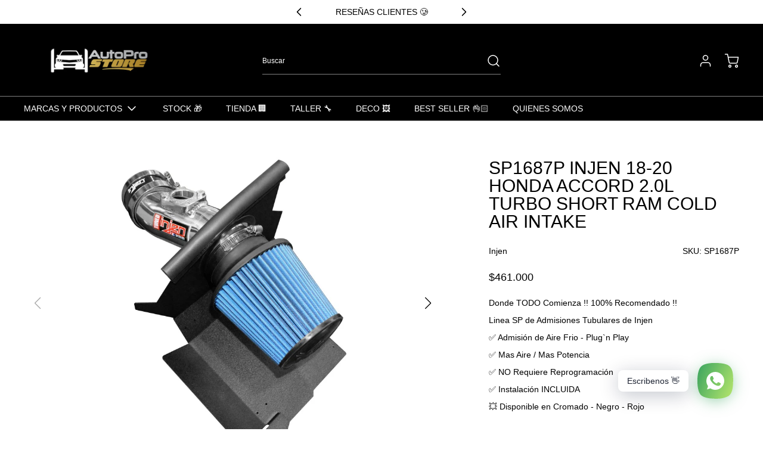

--- FILE ---
content_type: text/javascript
request_url: https://www.autoprostore.cl/cdn/shop/t/83/assets/sameday.js?v=144440219724546295361768318562
body_size: -194
content:
function checkWeek(now){const diaSemana=now.getDay();return diaSemana>=1&&diaSemana<=5}function updateCountdown(cutOffTime){const now=new Date;let timeDifference=cutOffTime.getTime()-now.getTime();timeDifference=Math.max(timeDifference,0);const horasFaltantes2=Math.floor(timeDifference/(1e3*60*60)),minutosFaltantes2=Math.floor(timeDifference%(1e3*60*60)/(1e3*60)),segundosFaltantes2=Math.floor(timeDifference%(1e3*60)/1e3);document.getElementById("delivery-message").innerHTML="Si compras ahora tu pedido llegar\xE1 hoy.<br> Compra dentro de <span class='remaining-time'>"+Math.abs(horasFaltantes2)+" horas, "+Math.abs(minutosFaltantes2)+" minutos, y "+Math.abs(segundosFaltantes2)+" segundos"}function deliveryMessage(){const now=new Date,cutOffTime=new Date;cutOffTime.setHours(13),cutOffTime.setMinutes(0),cutOffTime.setSeconds(0),checkWeek(now)?now.getDay()===5&&now.getTime()>cutOffTime.getTime()?(document.getElementById("delivery-message").innerHTML='Si compras hoy tu pedido llegar\xE1 el d\xEDa <span class="remaining-time">Lunes</span>',console.log("Es viernes, pero se pas\xF3 la hora de corte. Hoy es el d\xEDa n\xBA "+now.getDay())):(now.getDay(),now.getTime()<cutOffTime.getTime()?(updateCountdown(cutOffTime),setInterval(()=>updateCountdown(cutOffTime),1e3),document.getElementById("delivery-message").innerHTML="Si compras ahora tu pedido llegar\xE1 hoy.<br> Compra dentro de <span class='remaining-time'>"+Math.abs(horasFaltantes)+" horas, "+Math.abs(minutosFaltantes)+" minutos, y "+Math.abs(segundosFaltantes)+" segundos",console.log("S\xED se cumplen las condiciones para el despacho el mismo d\xEDa. Dia Laboral (entre Lunes y Viernes, antes de las 12 Hoy es el d\xEDa n\xBA "+now.getDay())):(console.log("Es d\xEDa Laboral y ya pas\xF3 la hora de corte Hoy es el d\xEDa n\xBA "+now.getDay()),document.getElementById("delivery-message").innerHTML='Si compras hoy tu pedido llega <span class="remaining-time">ma\xF1ana</span>')):(console.log("Es fin de semana, la regla genera que se despache el pr\xF3ximo Lunes. Hoy es el d\xEDa n\xBA "+now.getDay()),document.getElementById("delivery-message").innerHTML='Si compras hoy tu pedido llegar\xE1 el <span class="remaining-time">Lunes</span>')}deliveryMessage();
//# sourceMappingURL=/cdn/shop/t/83/assets/sameday.js.map?v=144440219724546295361768318562


--- FILE ---
content_type: text/javascript; charset=utf-8
request_url: https://www.autoprostore.cl/products/injen-18-20-honda-accord-2-0l-turbo-short-ram-cold-air-intake-1.js
body_size: 637
content:
{"id":6110893637832,"title":"SP1687P Injen 18-20 Honda Accord 2.0L Turbo Short Ram Cold Air Intake","handle":"injen-18-20-honda-accord-2-0l-turbo-short-ram-cold-air-intake-1","description":"Is your engine choking for air and in need of some additional horsepower?  If so, Injen has exciting news for you!  The SP series of cold air intakes from Injen Technology will allow your engine to breathe deeper and enhance the performance that you?ve been craving.  The SP series of cold air intakes is Injen?s flagship system in their lines of traditional aluminum cold air intake systems.  Injen Technology is the world?s first tuned air intake system and holds four (4) patents on the tuning process of an intake system ? something no other manufacturer can claim.  The SP series of cold air intakes feature many of Injen Technology?s patented tuning process, including MegaRam (MR) Technology (Patents 7,359,795 and 7,669,571), Air Fusion (Patent 7,721,669), and many other innovations that keep Injen Technology at the forefront in the performance aftermarket.\u003ch5\u003eFitment\u003c\/h5\u003eThis Part Fits:\u003cp\u003e\u003c\/p\u003e\u003ctable border=\"1\"\u003e\n\u003ctr\u003e\n\u003cth align=\"left\" width=\"100\"\u003eYear\u003c\/th\u003e\n\u003cth align=\"left\" width=\"125\"\u003eMake\u003c\/th\u003e\n\u003cth align=\"left\" width=\"150\"\u003eModel\u003c\/th\u003e\n\u003cth align=\"left\" width=\"80\"\u003eSubmodel\u003c\/th\u003e\n\u003c\/tr\u003e\n\u003ctr\u003e\n\u003ctd\u003e2018-2020\u003c\/td\u003e\n\u003ctd\u003eHonda\u003c\/td\u003e\n\u003ctd\u003eAccord\u003c\/td\u003e\n\u003ctd\u003eEX-L\u003c\/td\u003e\n\u003c\/tr\u003e\n\u003ctr\u003e\n\u003ctd\u003e2018-2020\u003c\/td\u003e\n\u003ctd\u003eHonda\u003c\/td\u003e\n\u003ctd\u003eAccord\u003c\/td\u003e\n\u003ctd\u003eSport\u003c\/td\u003e\n\u003c\/tr\u003e\n\u003ctr\u003e\n\u003ctd\u003e2018-2020\u003c\/td\u003e\n\u003ctd\u003eHonda\u003c\/td\u003e\n\u003ctd\u003eAccord\u003c\/td\u003e\n\u003ctd\u003eTouring\u003c\/td\u003e\n\u003c\/tr\u003e\n\u003c\/table\u003e","published_at":"2020-12-03T01:15:02-03:00","created_at":"2020-12-03T01:15:02-03:00","vendor":"Injen","type":"Admision Fria - Cold Air Intake","tags":["flapp"],"price":46100000,"price_min":46100000,"price_max":46100000,"available":true,"price_varies":false,"compare_at_price":null,"compare_at_price_min":0,"compare_at_price_max":0,"compare_at_price_varies":false,"variants":[{"id":37641160229064,"title":"Default Title","option1":"Default Title","option2":null,"option3":null,"sku":"SP1687P","requires_shipping":true,"taxable":true,"featured_image":null,"available":true,"name":"SP1687P Injen 18-20 Honda Accord 2.0L Turbo Short Ram Cold Air Intake","public_title":null,"options":["Default Title"],"price":46100000,"weight":4000,"compare_at_price":null,"inventory_management":"shopify","barcode":"843115026479","requires_selling_plan":false,"selling_plan_allocations":[]}],"images":["\/\/cdn.shopify.com\/s\/files\/1\/0425\/0327\/4664\/products\/8f16693808fcfed78f5613e924185fff.jpg?v=1606969757","\/\/cdn.shopify.com\/s\/files\/1\/0425\/0327\/4664\/products\/2dd6696d12d21229e0e9f829effaf510.jpg?v=1606969759"],"featured_image":"\/\/cdn.shopify.com\/s\/files\/1\/0425\/0327\/4664\/products\/8f16693808fcfed78f5613e924185fff.jpg?v=1606969757","options":[{"name":"Title","position":1,"values":["Default Title"]}],"url":"\/products\/injen-18-20-honda-accord-2-0l-turbo-short-ram-cold-air-intake-1","media":[{"alt":null,"id":15147580883144,"position":1,"preview_image":{"aspect_ratio":1.0,"height":800,"width":800,"src":"https:\/\/cdn.shopify.com\/s\/files\/1\/0425\/0327\/4664\/products\/8f16693808fcfed78f5613e924185fff.jpg?v=1606969757"},"aspect_ratio":1.0,"height":800,"media_type":"image","src":"https:\/\/cdn.shopify.com\/s\/files\/1\/0425\/0327\/4664\/products\/8f16693808fcfed78f5613e924185fff.jpg?v=1606969757","width":800},{"alt":null,"id":15147581440200,"position":2,"preview_image":{"aspect_ratio":1.0,"height":800,"width":800,"src":"https:\/\/cdn.shopify.com\/s\/files\/1\/0425\/0327\/4664\/products\/2dd6696d12d21229e0e9f829effaf510.jpg?v=1606969759"},"aspect_ratio":1.0,"height":800,"media_type":"image","src":"https:\/\/cdn.shopify.com\/s\/files\/1\/0425\/0327\/4664\/products\/2dd6696d12d21229e0e9f829effaf510.jpg?v=1606969759","width":800}],"requires_selling_plan":false,"selling_plan_groups":[]}